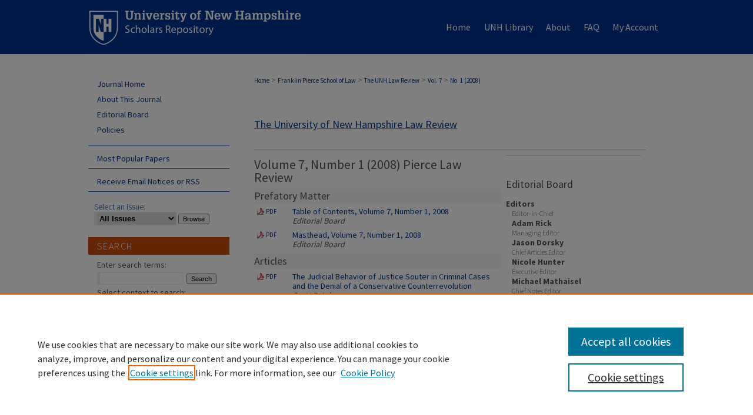

--- FILE ---
content_type: text/html; charset=UTF-8
request_url: https://scholars.unh.edu/unh_lr/vol7/iss1/
body_size: 6424
content:

<!DOCTYPE html>
<html lang="en">
<head><!-- inj yui3-seed: --><script type='text/javascript' src='//cdnjs.cloudflare.com/ajax/libs/yui/3.6.0/yui/yui-min.js'></script><script type='text/javascript' src='//ajax.googleapis.com/ajax/libs/jquery/1.10.2/jquery.min.js'></script><!-- Adobe Analytics --><script type='text/javascript' src='https://assets.adobedtm.com/4a848ae9611a/d0e96722185b/launch-d525bb0064d8.min.js'></script><script type='text/javascript' src=/assets/nr_browser_production.js></script>

<!-- def.1 -->
<meta charset="utf-8">
<meta name="viewport" content="width=device-width">
<title>
The University of New Hampshire Law Review, formerly published under the title Pierce Law Review, is one of two scholarly journals entirely edited by University New Hampshire School of Law students. | Vol 7 | No. 1
</title>




<!-- sh.1 -->
<link rel="stylesheet" href="/unh_lr/ir-journal-style.css" type="text/css" media="screen">
<link rel="alternate" type="application/rss+xml" title="University of New Hampshire Law Review Newsfeed" href="/unh_lr/recent.rss">
<link rel="shortcut icon" href="/favicon.ico" type="image/x-icon">

<link type="text/css" rel="stylesheet" href="/assets/floatbox/floatbox.css">
<script type="text/javascript" src="/assets/jsUtilities.js"></script>
<script type="text/javascript" src="/assets/footnoteLinks.js"></script>
<link rel="stylesheet" href="/ir-print.css" type="text/css" media="print">
<!--[if IE]>
<link rel="stylesheet" href="/ir-ie.css" type="text/css" media="screen">
<![endif]-->
<!-- end sh.1 -->




<script type="text/javascript">var pageData = {"page":{"environment":"prod","productName":"bpdg","language":"en","name":"ir_journal:volume:issue","businessUnit":"els:rp:st"},"visitor":{}};</script>

</head>
<body >
<!-- FILE /srv/sequoia/main/data/assets/site/ir_journal/header.pregen -->
	<!-- FILE: /srv/sequoia/main/data/assets/site/ir_journal/header_inherit.inc --><div id="unh_lr">
	
    		<!-- FILE: /srv/sequoia/main/data/scholars.unh.edu/assets/header.pregen --><!-- FILE: /srv/sequoia/main/data/assets/site/mobile_nav.inc --><!--[if !IE]>-->
<script src="/assets/scripts/dc-mobile/dc-responsive-nav.js"></script>

<header id="mobile-nav" class="nav-down device-fixed-height" style="visibility: hidden;">
  
    <a href="https://scholars.unh.edu" class="logo device-fixed-width" data-scroll ><img src="https://scholars.unh.edu/assets/institution_icons/2654425.png"></a>
  
  
  <nav class="nav-collapse">
    <ul>
      <li class="menu-item active device-fixed-width"><a href="https://scholars.unh.edu" title="Home" data-scroll >Home</a></li>
      <li class="menu-item device-fixed-width"><a href="https://scholars.unh.edu/do/search/advanced/" title="Search" data-scroll ><i class="icon-search"></i> Search</a></li>
      <li class="menu-item device-fixed-width"><a href="https://scholars.unh.edu/communities.html" title="Browse" data-scroll >Browse Collections</a></li>
      <li class="menu-item device-fixed-width"><a href="/cgi/myaccount.cgi?context=" title="My Account" data-scroll >My Account</a></li>
      <li class="menu-item device-fixed-width"><a href="https://scholars.unh.edu/about.html" title="About" data-scroll >About</a></li>
      <li class="menu-item device-fixed-width"><a href="https://network.bepress.com" title="Digital Commons Network" data-scroll ><img width="16" height="16" alt="DC Network" style="vertical-align:top;" src="/assets/md5images/8e240588cf8cd3a028768d4294acd7d3.png"> Digital Commons Network™</a></li>
    </ul>
  </nav>
</header>

<script src="/assets/scripts/dc-mobile/dc-mobile-nav.js"></script>
<!--<![endif]-->
<!-- FILE: /srv/sequoia/main/data/scholars.unh.edu/assets/header.pregen (cont) -->



<div id="unh">
	<div id="container">
		<a href="#main" class="skiplink" accesskey="2" >Skip to main content</a>

		
			<div id="navigation">
				<!-- FILE: /srv/sequoia/main/data/scholars.unh.edu/assets/ir_navigation.inc --><div id="tabs"><ul><li id="tabone"><a href="https://scholars.unh.edu" title="Home" ><span>Home</span></a></li><li id="tabtwo"><a href="https://www.library.unh.edu" title="UNH Library" ><span>UNH Library</span></a></li><li id="tabthree"><a href="https://scholars.unh.edu/about.html" title="About" ><span>About</span></a></li><li id="tabfour"><a href="https://scholars.unh.edu/faq.html" title="FAQ" ><span>FAQ</span></a></li><li id="tabfive"><a href="https://scholars.unh.edu/cgi/myaccount.cgi?context=" title="My Account" ><span>My Account</span></a></li></ul></div>





<!-- FILE: /srv/sequoia/main/data/scholars.unh.edu/assets/header.pregen (cont) -->
			</div>			
					
			<div id="header">
				<a href="https://scholars.unh.edu" id="banner_link" title="University of New Hampshire Scholars Repository" >
					<img id="banner_image" alt="University of New Hampshire Scholars Repository" width='366' height='92' src="/assets/md5images/7dc95a32d361fa2038ea446043c250f1.png">
				</a>	
				
			</div>
		

		<div id="wrapper">
			<div id="content">
				<div id="main" class="text">
<!-- FILE: /srv/sequoia/main/data/assets/site/ir_journal/header_inherit.inc (cont) -->
    

<!-- FILE: /srv/sequoia/main/data/assets/site/ir_journal/ir_breadcrumb.inc -->
	<ul id="pager">
		<li>&nbsp;</li>
		 
		<li>&nbsp;</li> 
		
	</ul>

<div class="crumbs" role="navigation" aria-label="Breadcrumb">
	<p>
		

		
		
		
			<a href="https://scholars.unh.edu" class="ignore" >Home</a>
		
		
		
		
		
		
		
		
		 <span aria-hidden="true">&gt;</span> 
			<a href="https://scholars.unh.edu/law" class="ignore" >Franklin Pierce School of Law</a>
		
		
		
		
		
		 <span aria-hidden="true">&gt;</span> 
			<a href="https://scholars.unh.edu/unh_lr" class="ignore" >The UNH Law Review</a>
		
		
		
		 <span aria-hidden="true">&gt;</span> 
			<a href="https://scholars.unh.edu/unh_lr/vol7" class="ignore" >Vol. 7</a>
		
		
		
		
		
		
		 <span aria-hidden="true">&gt;</span> 
			<a href="https://scholars.unh.edu/unh_lr/vol7/iss1" class="ignore" >No. 1 (2008)</a>
		
		
		
		
		
	</p>
</div>

<div class="clear">&nbsp;</div>
<!-- FILE: /srv/sequoia/main/data/assets/site/ir_journal/header_inherit.inc (cont) -->


	<!-- FILE: /srv/sequoia/main/data/assets/site/ir_journal/journal_title_inherit.inc -->
<h1 class="inherit-title">
	<a href="https://scholars.unh.edu/unh_lr" title="The University of New Hampshire Law Review" >
			The University of New Hampshire Law Review
	</a>
</h1>
<!-- FILE: /srv/sequoia/main/data/assets/site/ir_journal/header_inherit.inc (cont) -->



	<!-- FILE: /srv/sequoia/main/data/assets/site/ir_journal/volume/issue/ir_journal_logo.inc -->





 





<!-- FILE: /srv/sequoia/main/data/assets/site/ir_journal/header_inherit.inc (cont) -->
<!-- FILE: /srv/sequoia/main/data/assets/site/ir_journal/header.pregen (cont) -->


<script type="text/javascript" src="/assets/floatbox/floatbox.js"></script>
		<!-- FILE: /srv/sequoia/main/data/assets/site/ir_journal/volume/issue/coverart_issue_wrapper.inc -->
<div id="coverart">
<div id="sub">
	<div id="alpha">
<!-- FILE: /srv/sequoia/main/data/assets/site/ir_journal/volume/issue/coverart_issue_index.inc -->
		<h1>Volume 7, Number 1
		(2008)
	Pierce Law Review
</h1>
		<div class="article-list">
			<!-- FILE: /srv/sequoia/main/data/assets/site/ir_journal/volume/issue/coverart_issue.inc --> 
<!-- FILE: /srv/sequoia/main/data/assets/site/ir_journal/volume/issue/issue.inc -->
<h2 id="pref_matter">Prefatory Matter</h2>
<!-- FILE: /srv/sequoia/main/data/assets/site/can_pick_format.inc --><!-- FILE: /srv/sequoia/main/data/assets/site/ir_download_link.inc -->
<!-- FILE: /srv/sequoia/main/data/assets/site/can_pick_format.inc (cont) -->
<div class="doc">
		<p class="pdf"><a href="https://scholars.unh.edu/cgi/viewcontent.cgi?article=1101&amp;context=unh_lr" target="_blank" title="Download PDF of Table of Contents, Volume 7, Number 1, 2008 (66&nbsp;KB)" aria-label="Download PDF of Table of Contents, Volume 7, Number 1, 2008 (66&nbsp;KB)" >PDF</a></p>
		<p><a href="https://scholars.unh.edu/unh_lr/vol7/iss1/1" >Table of Contents, Volume 7, Number 1, 2008</a><br><span class="auth">Editorial Board</span></p>
</div>
<!-- FILE: /srv/sequoia/main/data/assets/site/ir_journal/volume/issue/issue.inc (cont) -->
<!-- FILE: /srv/sequoia/main/data/assets/site/can_pick_format.inc --><!-- FILE: /srv/sequoia/main/data/assets/site/ir_download_link.inc -->
<!-- FILE: /srv/sequoia/main/data/assets/site/can_pick_format.inc (cont) -->
<div class="doc">
		<p class="pdf"><a href="https://scholars.unh.edu/cgi/viewcontent.cgi?article=1102&amp;context=unh_lr" target="_blank" title="Download PDF of Masthead, Volume 7, Number 1, 2008 (135&nbsp;KB)" aria-label="Download PDF of Masthead, Volume 7, Number 1, 2008 (135&nbsp;KB)" >PDF</a></p>
		<p><a href="https://scholars.unh.edu/unh_lr/vol7/iss1/2" >Masthead, Volume 7, Number 1, 2008</a><br><span class="auth">Editorial Board</span></p>
</div>
<!-- FILE: /srv/sequoia/main/data/assets/site/ir_journal/volume/issue/issue.inc (cont) -->
<h2 id="article">Articles</h2>
<!-- FILE: /srv/sequoia/main/data/assets/site/can_pick_format.inc --><!-- FILE: /srv/sequoia/main/data/assets/site/ir_download_link.inc -->
<!-- FILE: /srv/sequoia/main/data/assets/site/can_pick_format.inc (cont) -->
<div class="doc">
		<p class="pdf"><a href="https://scholars.unh.edu/cgi/viewcontent.cgi?article=1103&amp;context=unh_lr" target="_blank" title="Download PDF of The Judicial Behavior of Justice Souter in Criminal Cases and the Denial of a Conservative Counterrevolution (524&nbsp;KB)" aria-label="Download PDF of The Judicial Behavior of Justice Souter in Criminal Cases and the Denial of a Conservative Counterrevolution (524&nbsp;KB)" >PDF</a></p>
		<p><a href="https://scholars.unh.edu/unh_lr/vol7/iss1/3" >The Judicial Behavior of Justice Souter in Criminal Cases and the Denial of a Conservative Counterrevolution</a><br><span class="auth">Scott P. Johnson</span></p>
</div>
<!-- FILE: /srv/sequoia/main/data/assets/site/ir_journal/volume/issue/issue.inc (cont) -->
<!-- FILE: /srv/sequoia/main/data/assets/site/can_pick_format.inc --><!-- FILE: /srv/sequoia/main/data/assets/site/ir_download_link.inc -->
<!-- FILE: /srv/sequoia/main/data/assets/site/can_pick_format.inc (cont) -->
<div class="doc">
		<p class="pdf"><a href="https://scholars.unh.edu/cgi/viewcontent.cgi?article=1104&amp;context=unh_lr" target="_blank" title="Download PDF of The Supreme Courts: Did September 11th Accelerate Their Sanctioning the Constitutionality of      Criminalizing Suspicion? (548&nbsp;KB)" aria-label="Download PDF of The Supreme Courts: Did September 11th Accelerate Their Sanctioning the Constitutionality of      Criminalizing Suspicion? (548&nbsp;KB)" >PDF</a></p>
		<p><a href="https://scholars.unh.edu/unh_lr/vol7/iss1/4" >The Supreme Courts: Did September 11th Accelerate Their Sanctioning the Constitutionality of      Criminalizing Suspicion?</a><br><span class="auth">Dannye Holley</span></p>
</div>
<!-- FILE: /srv/sequoia/main/data/assets/site/ir_journal/volume/issue/issue.inc (cont) -->
<!-- FILE: /srv/sequoia/main/data/assets/site/can_pick_format.inc --><!-- FILE: /srv/sequoia/main/data/assets/site/ir_download_link.inc -->
<!-- FILE: /srv/sequoia/main/data/assets/site/can_pick_format.inc (cont) -->
<div class="doc">
		<p class="pdf"><a href="https://scholars.unh.edu/cgi/viewcontent.cgi?article=1105&amp;context=unh_lr" target="_blank" title="Download PDF of Your Mileage May Vary: A General Theory of Legal Disclaimers (442&nbsp;KB)" aria-label="Download PDF of Your Mileage May Vary: A General Theory of Legal Disclaimers (442&nbsp;KB)" >PDF</a></p>
		<p><a href="https://scholars.unh.edu/unh_lr/vol7/iss1/5" >Your Mileage May Vary: A General Theory of Legal Disclaimers</a><br><span class="auth">R. George Wright</span></p>
</div>
<!-- FILE: /srv/sequoia/main/data/assets/site/ir_journal/volume/issue/issue.inc (cont) -->
<h2 id="notes">Notes</h2>
<!-- FILE: /srv/sequoia/main/data/assets/site/can_pick_format.inc --><!-- FILE: /srv/sequoia/main/data/assets/site/ir_download_link.inc -->
<!-- FILE: /srv/sequoia/main/data/assets/site/can_pick_format.inc (cont) -->
<div class="doc">
		<p class="pdf"><a href="https://scholars.unh.edu/cgi/viewcontent.cgi?article=1107&amp;context=unh_lr" target="_blank" title="Download PDF of The Rhetoric of Predictability: Reclaiming the Lay Ear in Music Copyright Infringement Litigation (354&nbsp;KB)" aria-label="Download PDF of The Rhetoric of Predictability: Reclaiming the Lay Ear in Music Copyright Infringement Litigation (354&nbsp;KB)" >PDF</a></p>
		<p><a href="https://scholars.unh.edu/unh_lr/vol7/iss1/7" >The Rhetoric of Predictability: Reclaiming the Lay Ear in Music Copyright Infringement Litigation</a><br><span class="auth">Austin Padgett</span></p>
</div>
<!-- FILE: /srv/sequoia/main/data/assets/site/ir_journal/volume/issue/issue.inc (cont) -->
<!-- FILE: /srv/sequoia/main/data/assets/site/can_pick_format.inc --><!-- FILE: /srv/sequoia/main/data/assets/site/ir_download_link.inc -->
<!-- FILE: /srv/sequoia/main/data/assets/site/can_pick_format.inc (cont) -->
<div class="doc">
		<p class="pdf"><a href="https://scholars.unh.edu/cgi/viewcontent.cgi?article=1108&amp;context=unh_lr" target="_blank" title="Download PDF of Wherefore Art Thou Guidelines?  An Empirical Study of White-Collar Criminal Sentencing and How the Gall Decision Effectively Eliminated the Sentencing Guidelines (318&nbsp;KB)" aria-label="Download PDF of Wherefore Art Thou Guidelines?  An Empirical Study of White-Collar Criminal Sentencing and How the Gall Decision Effectively Eliminated the Sentencing Guidelines (318&nbsp;KB)" >PDF</a></p>
		<p><a href="https://scholars.unh.edu/unh_lr/vol7/iss1/8" >Wherefore Art Thou Guidelines?  An Empirical Study of White-Collar Criminal Sentencing and How the Gall Decision Effectively Eliminated the Sentencing Guidelines</a><br><span class="auth">S. Patrick Morin</span></p>
</div>
<!-- FILE: /srv/sequoia/main/data/assets/site/ir_journal/volume/issue/issue.inc (cont) -->
<h2 id="comments">Comments</h2>
<!-- FILE: /srv/sequoia/main/data/assets/site/can_pick_format.inc --><!-- FILE: /srv/sequoia/main/data/assets/site/ir_download_link.inc -->
<!-- FILE: /srv/sequoia/main/data/assets/site/can_pick_format.inc (cont) -->
<div class="doc">
		<p class="pdf"><a href="https://scholars.unh.edu/cgi/viewcontent.cgi?article=1106&amp;context=unh_lr" target="_blank" title="Download PDF of Considering the Reach of Phelps (141&nbsp;KB)" aria-label="Download PDF of Considering the Reach of Phelps (141&nbsp;KB)" >PDF</a></p>
		<p><a href="https://scholars.unh.edu/unh_lr/vol7/iss1/6" >Considering the Reach of Phelps</a><br><span class="auth">Thomas G. Field Jr.</span></p>
</div>
<!-- FILE: /srv/sequoia/main/data/assets/site/ir_journal/volume/issue/issue.inc (cont) -->
<!-- FILE: /srv/sequoia/main/data/assets/site/ir_journal/volume/issue/coverart_issue.inc (cont) -->
<!-- FILE: /srv/sequoia/main/data/assets/site/ir_journal/volume/issue/coverart_issue_index.inc (cont) -->
		</div>
	</div>
</div>
<div id="beta">
		<div id="coverart-box-container">
			<div class="coverart-box" id="coverart-editors">
		        	<!-- FILE: /srv/sequoia/main/data/journals/scholars.unh.edu/unh_lr/assets/volume.7/issue.1/issue_editors.inc --><h2>Editorial Board</h2>
<h3>Editors</h3>
<dl>
<dt>Editor-in-Chief</dt>
<dd>Adam Rick</dd>
<dt>Managing Editor<dt>
<dd>Jason Dorsky</dd>
<dt>Chief Articles Editor</dt>
<dd>Nicole Hunter</dd>
<dt>Executive Editor</dt>
<dd>Michael Mathaisel</dd>
<dt>Chief Notes Editor</dt>
<dd>Megan Yaple</dd>
</dl>
<h3>Senior Style & Research Editors</h3>
<dl>
<dt>Senior Research Editors</dt>
<dd>Tommy Kim</dd>
<dd>S. Patrick Morin, Jr.</dd>
<dt>Senior Style Editors</dt>
<dd>James Finigan</dd>
<dd>Peter Norseth</dd>
</dl>
<h3>Senior Articles Editors</h3>
<dl>
<dd>Jill Corey</dd>
<dd>Michelle Windom</dd>
<dd>Tyson Crane</dd>
<dd>Jeffrey Rummler</dd>
<dd>Ee Ming Yap</dd>
</dl>
<h3>Associate Editors</h3>
<dl>
<dd>Kristen Blanchette</dd>
<dd>Mitchell Bragg</dd>
<dd>Jameson Crockett</dd>
<dd>Glenn Graham</dd>
<dd>Elizabeth Lahey</dd>
<dd>Eric Martignetti </dd>
<dd>Emelia Smallidge</dd>
<dd>Paul Smith</dd>
<dd>Evan Szarenski</dd>
<dd>Wallace Young</dd>
</dl>
<dl>
<h3>Faculty Advisor</h3>
<dd>Parker Potter</dd>
<h3>Business Manager</h3>
<dd>Carol Ruh</dd>
</dl>
<!-- FILE: /srv/sequoia/main/data/assets/site/ir_journal/volume/issue/coverart_issue_index.inc (cont) -->
			</div>
		</div>
</div>
<div class="clear">&nbsp;</div>
</div>
<!-- FILE: /srv/sequoia/main/data/assets/site/ir_journal/volume/issue/coverart_issue_wrapper.inc (cont) -->
<!-- FILE: /srv/sequoia/main/data/assets/site/ir_journal/volume/issue/index.html (cont) -->

<!-- FILE /srv/sequoia/main/data/assets/site/ir_journal/footer.pregen -->
	<!-- FILE: /srv/sequoia/main/data/assets/site/ir_journal/footer_inherit_7_8.inc -->					</div>

	<div class="verticalalign">&nbsp;</div>
	<div class="clear">&nbsp;</div>

				</div>

					<div id="sidebar">
						<!-- FILE: /srv/sequoia/main/data/assets/site/ir_journal/ir_journal_sidebar_7_8.inc -->

	<!-- FILE: /srv/sequoia/main/data/assets/site/ir_journal/ir_journal_sidebar_links_7_8.inc --><ul class="sb-custom-journal">
	<li class="sb-home">
		<a href="https://scholars.unh.edu/unh_lr" title="The University of New Hampshire Law Review" accesskey="1" >
				Journal Home
		</a>
	</li>
		<li class="sb-about">
			<a href="https://scholars.unh.edu/unh_lr/about.html" >
				About This Journal
			</a>
		</li>
		<li class="sb-ed-board">
			<a href="https://scholars.unh.edu/unh_lr/editorialboard.html" >
				Editorial Board
			</a>
		</li>
		<li class="sb-policies">
			<a href="https://scholars.unh.edu/unh_lr/policies.html" >
				Policies
			</a>
		</li>
</ul><!-- FILE: /srv/sequoia/main/data/assets/site/ir_journal/ir_journal_sidebar_7_8.inc (cont) -->
		<!-- FILE: /srv/sequoia/main/data/assets/site/urc_badge.inc -->
<!-- FILE: /srv/sequoia/main/data/assets/site/ir_journal/ir_journal_sidebar_7_8.inc (cont) -->
		<!-- FILE: /srv/sequoia/main/data/assets/site/lrc_badge.inc -->
<!-- FILE: /srv/sequoia/main/data/assets/site/ir_journal/ir_journal_sidebar_7_8.inc (cont) -->
	<!-- FILE: /srv/sequoia/main/data/assets/site/ir_journal/ir_journal_navcontainer_7_8.inc --><div id="navcontainer">
	<ul id="navlist">
			<li class="sb-popular">
				<a href="https://scholars.unh.edu/unh_lr/topdownloads.html" title="View the top downloaded papers" >
						Most Popular Papers
				</a>
			</li>
			<li class="sb-rss">
				<a href="https://scholars.unh.edu/unh_lr/announcements.html" title="Receive notifications of new content" >
					Receive Email Notices or RSS
				</a>
			</li>
	</ul>
<!-- FILE: /srv/sequoia/main/data/assets/site/ir_journal/ir_journal_special_issue_7_8.inc -->
<!-- FILE: /srv/sequoia/main/data/assets/site/ir_journal/ir_journal_navcontainer_7_8.inc (cont) -->
</div><!-- FILE: /srv/sequoia/main/data/assets/site/ir_journal/ir_journal_sidebar_7_8.inc (cont) -->
	<!-- FILE: /srv/sequoia/main/data/assets/site/ir_journal/ir_journal_sidebar_search_7_8.inc --><div class="sidebar-search">
	<form method="post" action="https://scholars.unh.edu/cgi/redirect.cgi" id="browse">
		<label for="url">
			Select an issue:
		</label>
			<br>
		<!-- FILE: /srv/sequoia/main/data/assets/site/ir_journal/ir_journal_volume_issue_popup_7_8.inc --><div>
	<span class="border">
								<select name="url" id="url">
							<option value="https://scholars.unh.edu/unh_lr/all_issues.html">
								All Issues
							</option>
										<option value="https://scholars.unh.edu/unh_lr/vol24/iss1">
											Vol. 24, No.
											 1
										</option>
										<option value="https://scholars.unh.edu/unh_lr/vol23/iss2">
											Vol. 23, No.
											 2
										</option>
										<option value="https://scholars.unh.edu/unh_lr/vol23/iss1">
											Vol. 23, No.
											 1
										</option>
										<option value="https://scholars.unh.edu/unh_lr/vol22/iss2">
											Vol. 22, No.
											 2
										</option>
										<option value="https://scholars.unh.edu/unh_lr/vol22/iss1">
											Vol. 22, No.
											 1
										</option>
										<option value="https://scholars.unh.edu/unh_lr/vol21/iss2">
											Vol. 21, No.
											 2
										</option>
										<option value="https://scholars.unh.edu/unh_lr/vol21/iss1">
											Vol. 21, No.
											 1
										</option>
										<option value="https://scholars.unh.edu/unh_lr/vol20/iss2">
											Vol. 20, No.
											 2
										</option>
										<option value="https://scholars.unh.edu/unh_lr/vol20/iss1">
											Vol. 20, No.
											 1
										</option>
										<option value="https://scholars.unh.edu/unh_lr/vol19/iss2">
											Vol. 19, No.
											 2
										</option>
										<option value="https://scholars.unh.edu/unh_lr/vol19/iss1">
											Vol. 19, No.
											 1
										</option>
										<option value="https://scholars.unh.edu/unh_lr/vol18/iss2">
											Vol. 18, No.
											 2
										</option>
										<option value="https://scholars.unh.edu/unh_lr/vol18/iss1">
											Vol. 18, No.
											 1
										</option>
										<option value="https://scholars.unh.edu/unh_lr/vol17/iss2">
											Vol. 17, No.
											 2
										</option>
										<option value="https://scholars.unh.edu/unh_lr/vol17/iss1">
											Vol. 17, No.
											 1
										</option>
										<option value="https://scholars.unh.edu/unh_lr/vol16/iss2">
											Vol. 16, No.
											 2
										</option>
										<option value="https://scholars.unh.edu/unh_lr/vol16/iss1">
											Vol. 16, No.
											 1
										</option>
										<option value="https://scholars.unh.edu/unh_lr/vol15/iss2">
											Vol. 15, No.
											 2
										</option>
										<option value="https://scholars.unh.edu/unh_lr/vol15/iss1">
											Vol. 15, No.
											 1
										</option>
										<option value="https://scholars.unh.edu/unh_lr/vol14/iss2">
											Vol. 14, No.
											 2
										</option>
										<option value="https://scholars.unh.edu/unh_lr/vol14/iss1">
											Vol. 14, No.
											 1
										</option>
										<option value="https://scholars.unh.edu/unh_lr/vol13/iss2">
											Vol. 13, No.
											 2
										</option>
										<option value="https://scholars.unh.edu/unh_lr/vol13/iss1">
											Vol. 13, No.
											 1
										</option>
										<option value="https://scholars.unh.edu/unh_lr/vol12/iss2">
											Vol. 12, No.
											 2
										</option>
										<option value="https://scholars.unh.edu/unh_lr/vol12/iss1">
											Vol. 12, No.
											 1
										</option>
										<option value="https://scholars.unh.edu/unh_lr/vol11/iss2">
											Vol. 11, No.
											 2
										</option>
										<option value="https://scholars.unh.edu/unh_lr/vol11/iss1">
											Vol. 11, No.
											 1
										</option>
										<option value="https://scholars.unh.edu/unh_lr/vol10/iss2">
											Vol. 10, No.
											 2
										</option>
										<option value="https://scholars.unh.edu/unh_lr/vol10/iss1">
											Vol. 10, No.
											 1
										</option>
										<option value="https://scholars.unh.edu/unh_lr/vol9/iss3">
											Vol. 9, No.
											 3
										</option>
										<option value="https://scholars.unh.edu/unh_lr/vol9/iss2">
											Vol. 9, No.
											 2
										</option>
										<option value="https://scholars.unh.edu/unh_lr/vol9/iss1">
											Vol. 9, No.
											 1
										</option>
										<option value="https://scholars.unh.edu/unh_lr/vol8/iss3">
											Vol. 8, No.
											 3
										</option>
										<option value="https://scholars.unh.edu/unh_lr/vol8/iss2">
											Vol. 8, No.
											 2
										</option>
										<option value="https://scholars.unh.edu/unh_lr/vol8/iss1">
											Vol. 8, No.
											 1
										</option>
										<option value="https://scholars.unh.edu/unh_lr/vol7/iss3">
											Vol. 7, No.
											 3
										</option>
										<option value="https://scholars.unh.edu/unh_lr/vol7/iss2">
											Vol. 7, No.
											 2
										</option>
										<option value="https://scholars.unh.edu/unh_lr/vol7/iss1">
											Vol. 7, No.
											 1
										</option>
										<option value="https://scholars.unh.edu/unh_lr/vol6/iss3">
											Vol. 6, No.
											 3
										</option>
										<option value="https://scholars.unh.edu/unh_lr/vol6/iss2">
											Vol. 6, No.
											 2
										</option>
										<option value="https://scholars.unh.edu/unh_lr/vol6/iss1">
											Vol. 6, No.
											 1
										</option>
										<option value="https://scholars.unh.edu/unh_lr/vol5/iss3">
											Vol. 5, No.
											 3
										</option>
										<option value="https://scholars.unh.edu/unh_lr/vol5/iss2">
											Vol. 5, No.
											 2
										</option>
										<option value="https://scholars.unh.edu/unh_lr/vol5/iss1">
											Vol. 5, No.
											 1
										</option>
										<option value="https://scholars.unh.edu/unh_lr/vol4/iss3">
											Vol. 4, No.
											 3
										</option>
										<option value="https://scholars.unh.edu/unh_lr/vol4/iss2">
											Vol. 4, No.
											 2
										</option>
										<option value="https://scholars.unh.edu/unh_lr/vol4/iss1">
											Vol. 4, No.
											 1
										</option>
										<option value="https://scholars.unh.edu/unh_lr/vol3/iss2">
											Vol. 3, No.
											 2
										</option>
										<option value="https://scholars.unh.edu/unh_lr/vol3/iss1">
											Vol. 3, No.
											 1
										</option>
										<option value="https://scholars.unh.edu/unh_lr/vol2/iss2">
											Vol. 2, No.
											 2
										</option>
										<option value="https://scholars.unh.edu/unh_lr/vol2/iss1">
											Vol. 2, No.
											 1
										</option>
										<option value="https://scholars.unh.edu/unh_lr/vol1/iss3">
											Vol. 1, No.
											 3
										</option>
										<option value="https://scholars.unh.edu/unh_lr/vol1/iss1">
											Vol. 1, No.
											 1
										</option>
						</select>
		<input type="submit" value="Browse" class="searchbutton" style="font-size:11px;">
	</span>
</div>
<!-- FILE: /srv/sequoia/main/data/assets/site/ir_journal/ir_journal_sidebar_search_7_8.inc (cont) -->
			<div style="clear:left;">&nbsp;</div>
	</form>
	<!-- FILE: /srv/sequoia/main/data/assets/site/ir_sidebar_search_7_8.inc --><h2>Search</h2>
<form method='get' action='https://scholars.unh.edu/do/search/' id="sidebar-search">
	<label for="search" accesskey="4">
		Enter search terms:
	</label>
		<div>
			<span class="border">
				<input type="text" name='q' class="search" id="search">
			</span> 
			<input type="submit" value="Search" class="searchbutton" style="font-size:11px;">
		</div>
	<label for="context">
		Select context to search:
	</label> 
		<div>
			<span class="border">
				<select name="fq" id="context">
						<option value='virtual_ancestor_link:"https://scholars.unh.edu/unh_lr"'>in this journal</option>
					<option value='virtual_ancestor_link:"https://scholars.unh.edu"'>in this repository</option>
					<option value='virtual_ancestor_link:"http:/"'>all bepress repositories</option>
				</select>
			</span>
		</div>
</form>
<p class="advanced">
		<a href="https://scholars.unh.edu/do/search/advanced/?fq=virtual_ancestor_link:%22https://scholars.unh.edu/unh_lr%22" >
			Advanced Search
		</a>
</p>
<!-- FILE: /srv/sequoia/main/data/assets/site/ir_journal/ir_journal_sidebar_search_7_8.inc (cont) -->
</div>
<!-- FILE: /srv/sequoia/main/data/assets/site/ir_journal/ir_journal_sidebar_7_8.inc (cont) -->
	<!-- FILE: /srv/sequoia/main/data/journals/scholars.unh.edu/unh_lr/assets/ir_journal_issn_7_8.inc -->
	<div id="issn">
		<p class="sb-issn">ISSN: 2325-7318 (U.N.H. L. Rev. v.9- );</p>
		<p class="sb-extra-issn">ISSN: 1543-138X (Pierce L. Rev. v.1-8)</p>
	</div>
	<div class="clear">&nbsp;</div>
<!-- FILE: /srv/sequoia/main/data/assets/site/ir_journal/ir_journal_sidebar_7_8.inc (cont) -->
	<!-- FILE: /srv/sequoia/main/data/assets/site/ir_journal/ir_journal_custom_lower_7_8.inc --><!-- FILE: /srv/sequoia/main/data/assets/site/ir_journal/ir_journal_sidebar_7_8.inc (cont) -->
	<!-- FILE: /srv/sequoia/main/data/assets/site/ir_journal/ir_custom_sidebar_images.inc --><!-- FILE: /srv/sequoia/main/data/assets/site/ir_journal/ir_journal_sidebar_7_8.inc (cont) -->
	<!-- FILE: /srv/sequoia/main/data/assets/site/ir_sidebar_geolocate.inc --><!-- FILE: /srv/sequoia/main/data/assets/site/ir_geolocate_enabled_and_displayed.inc -->
<!-- FILE: /srv/sequoia/main/data/assets/site/ir_sidebar_geolocate.inc (cont) -->
<!-- FILE: /srv/sequoia/main/data/assets/site/ir_journal/ir_journal_sidebar_7_8.inc (cont) -->
	<!-- FILE: /srv/sequoia/main/data/assets/site/ir_journal/ir_journal_custom_lowest_7_8.inc --><!-- FILE: /srv/sequoia/main/data/assets/site/ir_journal/ir_journal_sidebar_7_8.inc (cont) -->

<!-- FILE: /srv/sequoia/main/data/assets/site/ir_journal/footer_inherit_7_8.inc (cont) -->
							<div class="verticalalign">&nbsp;</div>
					</div>

			</div>

			
				<!-- FILE: /srv/sequoia/main/data/assets/site/ir_footer_content.inc --><div id="footer" role="contentinfo">
	
	
	<!-- FILE: /srv/sequoia/main/data/assets/site/ir_bepress_logo.inc --><div id="bepress">

<a href="https://www.elsevier.com/solutions/digital-commons" title="Elsevier - Digital Commons" >
	<em>Elsevier - Digital Commons</em>
</a>

</div>
<!-- FILE: /srv/sequoia/main/data/assets/site/ir_footer_content.inc (cont) -->
	<p>
		<a href="https://scholars.unh.edu" title="Home page" accesskey="1" >Home</a> | 
		<a href="https://scholars.unh.edu/about.html" title="About" >About</a> | 
		<a href="https://scholars.unh.edu/faq.html" title="FAQ" >FAQ</a> | 
		<a href="/cgi/myaccount.cgi?context=" title="My Account Page" accesskey="3" >My Account</a> | 
		<a href="https://scholars.unh.edu/accessibility.html" title="Accessibility Statement" accesskey="0" >Accessibility Statement</a>
	</p>
	<p>
	
	
		<a class="secondary-link" href="https://www.elsevier.com/legal/privacy-policy" title="Privacy Policy" >Privacy</a>
	
		<a class="secondary-link" href="https://www.elsevier.com/legal/elsevier-website-terms-and-conditions" title="Copyright Policy" >Copyright</a>	
	</p> 
	
</div>

<!-- FILE: /srv/sequoia/main/data/assets/site/ir_journal/footer_inherit_7_8.inc (cont) -->
					

		</div>
	</div>
</div>

<!-- FILE: /srv/sequoia/main/data/scholars.unh.edu/assets/ir_analytics.inc --><script>
  (function(i,s,o,g,r,a,m){i['GoogleAnalyticsObject']=r;i[r]=i[r]||function(){
  (i[r].q=i[r].q||[]).push(arguments)},i[r].l=1*new Date();a=s.createElement(o),
  m=s.getElementsByTagName(o)[0];a.async=1;a.src=g;m.parentNode.insertBefore(a,m)
  })(window,document,'script','//www.google-analytics.com/analytics.js','ga');

  ga('create', 'UA-35132924-8', 'auto');
  ga('send', 'pageview');

</script><!-- FILE: /srv/sequoia/main/data/assets/site/ir_journal/footer_inherit_7_8.inc (cont) -->

<!-- FILE: /srv/sequoia/main/data/assets/site/ir_journal/footer.pregen (cont) -->

<script type='text/javascript' src='/assets/scripts/bpbootstrap-20160726.pack.js'></script><script type='text/javascript'>BPBootstrap.init({appendCookie:''})</script></body></html>


--- FILE ---
content_type: text/css
request_url: https://scholars.unh.edu/unh_lr/ir-journal-style.css
body_size: -43
content:
 
	@import url("/unh_lr/ir-style.css");
	@import url("/ir-custom.css");
	@import url("/unh_lr/ir-custom.css");
	@import url("/ir-local.css");
	@import url("/unh_lr/ir-local.css");




--- FILE ---
content_type: text/css
request_url: https://scholars.unh.edu/unh_lr/ir-local.css
body_size: 61
content:
/*
-----------------------------------------------
bepress IR local stylesheet.
Author:   Kyle G Sessions
Version:  26 April 2012
PLEASE SAVE THIS FILE LOCALLY!
----------------------------------------------- */

/* Added Bluebook citation -- RD 4/26/16 */

.smallcaps
{
font-variant: small-caps;
}